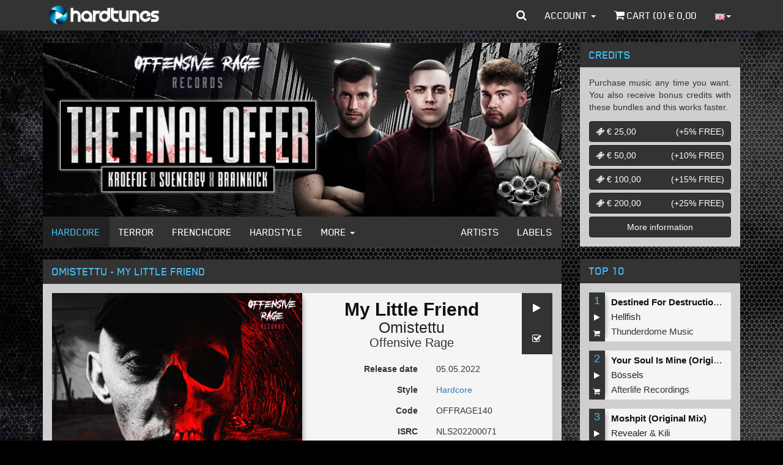

--- FILE ---
content_type: text/html; charset=iso-8859-1
request_url: https://www.hardtunes.com/tunes/omistettu-my-little-friend/61744
body_size: 9006
content:
<!DOCTYPE html><html class="english"><head><script async src="https://www.googletagmanager.com/gtag/js?id=UA-53497034-5"></script><script>window.dataLayer=window.dataLayer||[];function gtag(){dataLayer.push(arguments);}
gtag('js',new Date());gtag('config','UA-53497034-5');</script><script>(function(w,d,s,l,i){w[l]=w[l]||[];w[l].push({'gtm.start':new Date().getTime(),event:'gtm.js'});var f=d.getElementsByTagName(s)[0],j=d.createElement(s),dl=l!='dataLayer'?'&l='+l:'';j.async=true;j.src='https://www.googletagmanager.com/gtm.js?id='+i+dl;f.parentNode.insertBefore(j,f);})(window,document,'script','dataLayer','GTM-N6TCN5L');</script><meta charset="utf-8"><meta http-equiv="X-UA-Compatible" content="IE=edge"><meta name="viewport" content="width=device-width, initial-scale=1"><title>Omistettu - My Little Friend - MP3 and WAV downloads at Hardtunes</title><meta property="og:site_name" content="Hardcore - MP3 and WAV downloads at Hardtunes"/><meta property="og:locale" content="en_US"/><meta property="fb:app_id" content="249393055579521"/><meta property="fb:admins" content="1130957087"/><meta property="og:type" content="music.song"/><meta property="og:url" content="https://www.hardtunes.com/tunes/omistettu-my-little-friend/61744"/><meta property="og:image" content="https://content.hardtunes.com/products/61744/64119/248x248.jpg"/><meta property="og:title" content="Omistettu - My Little Friend"/><meta property="og:description" content="Omistettu - My Little Friend, Code:NLS202200071, Releasedate:2022-05-05, Style:Hardcore, Label:Offensive Rage"/><meta property="music:release_date" content="2022-05-05"/><meta property="music:duration" content="274"/><link rel="stylesheet" href="https://assets.hardtunes.com/assets/bootstrap/3.3.6/dist/css/bootstrap.min.css"><link rel="stylesheet" href="https://assets.hardtunes.com/assets/bootstrap-select/1.9.3/css/bootstrap-select.min.css"><link rel="stylesheet" href="https://assets.hardtunes.com/assets/font-awesome/4.7.0/css/font-awesome.min.css"><link rel="stylesheet" href="https://assets.hardtunes.com/2016/css/style.min.css"><link rel="stylesheet" href="https://assets.hardtunes.com/2016/css/hardtunes.min.css"><link rel="stylesheet" href="https://assets.hardtunes.com/2016/css/hardtunes.fonts.min.css"><script src="https://www.google.com/recaptcha/api.js" async defer></script></head><body><noscript><iframe src="https://www.googletagmanager.com/ns.html?id=GTM-N6TCN5L"
height="0" width="0" style="display:none;visibility:hidden"></iframe></noscript><div id="fb-root"></div><div class="container"><header class="header"><nav class="navbar navbar-inverse navbar-fixed-top"><div class="container"><div class="navbar-header"><button type="button" class="navbar-toggle collapsed" data-toggle="collapse" data-target="#bs-example-navbar-collapse-1" aria-expanded="false"><span class="sr-only">Toggle navigation</span><span class="icon-bar"></span><span class="icon-bar"></span><span class="icon-bar"></span></button><a class="navbar-brand" href="https://www.hardtunes.com/"></a></div><div class="collapse navbar-collapse" id="bs-example-navbar-collapse-1"><form class="search-form navbar-form navbar-left visible-xs" role="search" action="/search" method="get"><div class="form-group"><div class="input-group"><input type="text" class="form-control" name="search" placeholder="search"><span class="input-group-btn"><button class="btn btn-default" type="submit"><i class="fa fa-search"></i></button></span></div></div></form><ul class="nav navbar-nav visible-xs-block visible-sm-block"><li class="dropdown hidden-sm"><a href="#" class="dropdown-toggle" data-toggle="dropdown" role="button" aria-haspopup="true" aria-expanded="false">Genres <span class="caret"></span></a><ul class="dropdown-menu"><li><a href="https://www.hardtunes.com/hardcore">Hardcore</a></li><li><a href="https://www.hardtunes.com/terror">Terror</a></li><li><a href="https://www.hardtunes.com/early-rave">Early Rave</a></li><li><a href="https://www.hardtunes.com/frenchcore">Frenchcore</a></li><li><a href="https://www.hardtunes.com/hardstyle">Hardstyle</a></li><li><a href="https://www.hardtunes.com/hard-techno">Hard Techno</a></li></ul></li><li><a class="hidden-sm" href="https://www.hardtunes.com/artists">Artists</a></li><li><a class="hidden-sm" href="https://www.hardtunes.com/labels">Labels</a></li><li><a href="https://www.hardtunes.com/credits">Credits</a></li><li><a href="https://www.hardtunes.com/top100">Top 100</a></li></ul><ul class="nav navbar-nav navbar-right"><li class="dropdown dropdown-search hidden-xs"><a href="javascript://" id="search" class="dropdown-toggle" data-toggle="dropdown" role="button" aria-haspopup="true" aria-expanded="false"><i class="fa fa-search"></i></a><ul class="dropdown-menu"><li><form action="/search" method="get" role="search"><input type="text" name="search" id="search-input" class="form-control" placeholder="search" autofocus><button type="submit" style="display: none;"></button></form></li></ul></li><li class="dropdown"><a href="#" class="dropdown-toggle" data-toggle="dropdown" role="button" aria-haspopup="true" aria-expanded="false">Account <span class="caret"></span></a><ul class="dropdown-menu"><li><a href="https://www.hardtunes.com/login">Login</a></a></li><li><a href="https://www.hardtunes.com/register">Create</a></a></li><li><a href="https://www.hardtunes.com/wishlist">Wishlist</a></li></ul></li><li><a href="https://www.hardtunes.com/cart"><i class="fa fa-shopping-cart"></i> Cart (<span class="call-cart-count">0</span>) &euro; <span class="call-cart-total-price">0,00</span></a></li><li class="hidden-xs dropdown dropdown-languages"><a href="#" class="dropdown-toggle" data-toggle="dropdown" role="button" aria-haspopup="true" aria-expanded="false"><img src="https://assets.hardtunes.com/images/flags/gb.png" alt=""><span class="caret"></span></a><ul class="dropdown-menu"><form method="post" action="https://www.hardtunes.com/userinfo/get"><input type="hidden" name="ci_session"><input type="hidden" name="domain" id="languageDomain"><input type="hidden" name="url" id="languageUrl" value="tunes/omistettu-my-little-friend/61744"></form><li><a class="nl"
href="javascript://"
onclick="$('#languageDomain').val('hardtunes.nl').parent().submit();"><img src="https://assets.hardtunes.com/images/flags/nl.png" alt=""></a></li><li><a class="de"
href="javascript://"
onclick="$('#languageDomain').val('hard-tunes.de').parent().submit();"><img src="https://assets.hardtunes.com/images/flags/de.png" alt=""></a></li><li><a class="fr"
href="javascript://"
onclick="$('#languageDomain').val('hardtunes.fr').parent().submit();"><img src="https://assets.hardtunes.com/images/flags/fr.png" alt=""></a></li><li><a class="it"
href="javascript://"
onclick="$('#languageDomain').val('hardtunes.it').parent().submit();"><img src="https://assets.hardtunes.com/images/flags/it.png" alt=""></a></li></ul></li><li class="xs-language hidden-sm hidden-md hidden-lg"><form method="post" action="https://www.hardtunes.com/userinfo/get"><input type="hidden" name="ci_session"><input type="hidden" name="domain" id="languageDomain"><input type="hidden" name="url" id="languageUrl" value="tunes/omistettu-my-little-friend/61744"></form><a class="gb"
href="javascript://"
onclick="$('#languageDomain').val('hardtunes.com').parent().submit();"><img src="https://assets.hardtunes.com/images/flags/gb.png" alt=""></a><a class="nl"
href="javascript://"
onclick="$('#languageDomain').val('hardtunes.nl').parent().submit();"><img src="https://assets.hardtunes.com/images/flags/nl.png" alt=""></a><a class="de"
href="javascript://"
onclick="$('#languageDomain').val('hard-tunes.de').parent().submit();"><img src="https://assets.hardtunes.com/images/flags/de.png" alt=""></a><a class="fr"
href="javascript://"
onclick="$('#languageDomain').val('hardtunes.fr').parent().submit();"><img src="https://assets.hardtunes.com/images/flags/fr.png" alt=""></a><a class="it"
href="javascript://"
onclick="$('#languageDomain').val('hardtunes.it').parent().submit();"><img src="https://assets.hardtunes.com/images/flags/it.png" alt=""></a></li></ul></div></div></nav></header><section class="content"><div class="row"><div class="col-md-9"><div class="panel panel-default"><div class="panel-body panel-banners"><div id="banners" class="carousel slide" data-ride="carousel"><div class="carousel-inner" role="listbox"><div class="item active"><a href="https://www.hardtunes.com/banner/3777/website"><img src="https://content.hardtunes.com/banners/3777/850x285.jpg" width="850" height="285" class="img-responsive"></a></div><div class="item "><a href="https://www.hardtunes.com/banner/3781/website"><img src="https://content.hardtunes.com/banners/3781/850x285.jpg" width="850" height="285" class="img-responsive"></a></div><div class="item "><a href="https://www.hardtunes.com/banner/3782/website"><img src="https://content.hardtunes.com/banners/3782/850x285.jpg" width="850" height="285" class="img-responsive"></a></div><div class="item "><a href="https://www.hardtunes.com/banner/3780/website"><img src="https://content.hardtunes.com/banners/3780/850x285.jpg" width="850" height="285" class="img-responsive"></a></div></div></div></div><div class="panel-footer panel-content-links hidden-xs"><nav class="navbar navbar-inverse"><div class="container-fluid"><div class="navbar-header"><button type="button" class="navbar-toggle collapsed" data-toggle="collapse" data-target="#content-links" aria-expanded="false"><span class="sr-only">Toggle navigation</span><span class="icon-bar"></span><span class="icon-bar"></span><span class="icon-bar"></span></button></div><div class="collapse navbar-collapse" id="content-links"><ul class="nav navbar-nav"><li class="active"><a href="https://www.hardtunes.com/hardcore">Hardcore</a></li><li ><a href="https://www.hardtunes.com/terror">Terror</a></li><li ><a href="https://www.hardtunes.com/frenchcore">Frenchcore</a></li><li ><a href="https://www.hardtunes.com/hardstyle">Hardstyle</a></li><li class="dropdown"><a href="#" class="dropdown-toggle" data-toggle="dropdown" role="button" aria-haspopup="true" aria-expanded="false">More <span class="caret"></span></a><ul class="dropdown-menu"><li><a href="https://www.hardtunes.com/early-rave">Early Rave</a></li><li><a href="https://www.hardtunes.com/hard-techno">Hard Techno</a></li></ul></li></ul><ul class="nav navbar-nav navbar-right"><li ><a href="https://www.hardtunes.com/artists">Artists</a></li><li ><a href="https://www.hardtunes.com/labels">Labels</a></li></ul></div></div></nav></div></div><div class="row"><div class="col-xs-12"><div class="panel panel-default"><div class="panel-heading"><h1>Omistettu - My Little Friend</h1></div><div class="panel-body"><div class="row release"><div itemscope="" itemtype="http://schema.org/MusicRecording"><link itemprop="url" href="https://www.hardtunes.com/tunes/omistettu-my-little-friend/61744"><link itemprop="audio" href="https://previews.hardtunes.com/preview/961169b0/61744.mp3"><link itemprop="image" href="https://content.hardtunes.com/products/61744/64119/original.jpg"><meta itemprop="name" content="My Little Friend"><meta itemprop="byArtist" content="Omistettu"><meta itemprop="duration" content="PT4M34S"><meta itemprop="inAlbum" content=""><meta itemprop="genre" content="Hardcore"><meta itemprop="isrcCode" content="NLS202200071"><meta itemprop="publisher" content="Offensive Rage"><meta itemprop="version" content=""></div><div itemscope="" itemtype="http://schema.org/Product"><link itemprop="url" href="https://www.hardtunes.com/tunes/omistettu-my-little-friend/61744"><meta itemprop="name" content="My Little Friend"><meta itemprop="releaseDate" content="05.05.2022"><div itemscope="" itemtype="http://schema.org/Offer"><link itemprop="availability" href="http://schema.org/InStock"><meta itemprop="price" content="&euro;1.49"><meta itemprop="priceCurrency" content="EUR"></div><div class="release-media col-sm-6"><img src="https://content.hardtunes.com/products/61744/64119/original.jpg" class="img-responsive"></div><div class="release-info col-sm-6"><div class="release-actions"><a href="javascript://" onclick="play(this,61744)" class="btn btn-default"><i class="fa fa-play"></i></a><a href="javascript://" onclick="wishlist(this,{product_id:61744})" class="btn btn-default"><i class="fa fa-check-square-o"></i></a></div><div class="release-heading"><h1 class="release-title text-center">My Little Friend</h1><h2 class="release-artist text-center"><a href="https://www.hardtunes.com/artists/omistettu">Omistettu</a></h2><h3 class="release-label text-center"><a href="https://www.hardtunes.com/labels/offensive-rage">Offensive Rage</a></h3></div><div class="form-horizontal"><div class="form-group"><label class="col-xs-6 control-label">Release date</label><div class="col-xs-6"><p class="form-control-static">05.05.2022</p></div></div><div class="form-group"><label class="col-xs-6 control-label">Style</label><div class="col-xs-6"><p class="form-control-static"><a href="https://www.hardtunes.com/hardcore">Hardcore</a></p></div></div><div class="form-group"><label class="col-xs-6 control-label">Code</label><div class="col-xs-6"><p class="form-control-static">OFFRAGE140</p></div></div><div class="form-group"><label class="col-xs-6 control-label">ISRC</label><div class="col-xs-6"><p class="form-control-static">NLS202200071</p></div></div><div class="form-group"><label class="col-xs-6 control-label">Length</label><div class="col-xs-6"><p class="form-control-static">04:34</p></div></div></div><div class="row"><div class="col-xs-12 release-buy"><div class="input-group" style="margin: 10px; auto 0 auto"><select name="quality" id="release-quality" class="selectpicker"><option value="low"
data-subtext="&euro; 1,49"
>MP3 192kbps</option><option value="high"
data-subtext="&euro; 1,99"
>MP3 320kbps</option><option value="wav"
data-subtext="&euro; 2,49"
>WAV</option></select><span class="input-group-btn"><button onclick="buy(this,{product_id:61744,options:{quality:$('#release-quality').val()}})" class="btn btn-default" type="button"><i class="fa fa-shopping-cart"></i></button></span></div></div></div></div></div></div><div class="row"><div class="col-xs-12"><div class="social-media" style="background-color: rgb(245, 245, 245);margin-top: 15px;padding: 15px"><div class="twitter"><a href="https://twitter.com/share" class="twitter-share-button"{count} data-via="Hardtunes" data-related="Hardtunes">Tweet</a></div><div class="facebook"><div class="fb-share-button" data-href="https://www.hardtunes.com/tunes/omistettu-my-little-friend/61744" data-layout="button_count"></div></div><div class="clearfix"></div></div></div></div></div></div></div></div><div class="row"><div class="col-xs-12"><div class="panel panel-default panel-releases"><div class="panel-heading"><h3>People who bought this also bought</h3></div><div class="panel-body"><div class="row release-list release-list-normal "><div class="
col-xs-6
release-list-item
"><div class="release-list-item-artwork"><a href="https://www.hardtunes.com/tunes/tharoza-boundaries-extended-mix/62567"><img data-src="https://content.hardtunes.com/products/62567/64876/248x248.jpg" alt="" class="lazy img-responsive"></a></div><div class="release-list-item-info"><div class="release-list-item-info-primary"><p class="release-list-item-title"><a href="https://www.hardtunes.com/tunes/tharoza-boundaries-extended-mix/62567">Boundaries (Extended Mix)</a></p><p class="release-list-item-artist"><a href="https://www.hardtunes.com/artists/tharoza">Tharoza</a></p><p class="release-list-item-label"><a href="https://www.hardtunes.com/labels/darkside-unleashed">Darkside Unleashed</a></p></div><div class="release-list-item-info-secondary"><p class="release-list-item-type"><a href="https://www.hardtunes.com/tunes/tharoza-boundaries-extended-mix/62567">Single tune</a></p><p class="release-list-item-release-date">26.05.2022</p><p class="release-list-item-price">&euro; 1,49</p></div></div><div class="release-list-item-actions"><a href="javascript://" onclick="play(this,62567)" class="btn btn-default"><i class="fa fa-play"></i></a><a href="javascript://" onclick="wishlist(this,{product_id:62567})" class="btn btn-default"><i class="fa fa-check-square-o"></i></a><a href="javascript://" onclick="buy(this,{product_id:62567,options:{quality:''}})" class="btn btn-default"><i class="fa fa-shopping-cart"></i></a></div></div><div class="
col-xs-6
release-list-item
"><div class="release-list-item-artwork"><a href="https://www.hardtunes.com/tunes/frostbite-break-yourself-/62405"><img data-src="https://content.hardtunes.com/products/62405/64727/248x248.jpg" alt="" class="lazy img-responsive"></a></div><div class="release-list-item-info"><div class="release-list-item-info-primary"><p class="release-list-item-title"><a href="https://www.hardtunes.com/tunes/frostbite-break-yourself-/62405">Break Yourself </a></p><p class="release-list-item-artist"><a href="https://www.hardtunes.com/artists/frostbite">Frostbite</a></p><p class="release-list-item-label"><a href="https://www.hardtunes.com/labels/the-third-movement">The Third Movement</a></p></div><div class="release-list-item-info-secondary"><p class="release-list-item-type"><a href="https://www.hardtunes.com/tunes/frostbite-break-yourself-/62405">Single tune</a></p><p class="release-list-item-release-date">20.05.2022</p><p class="release-list-item-price">&euro; 1,49</p></div></div><div class="release-list-item-actions"><a href="javascript://" onclick="play(this,62405)" class="btn btn-default"><i class="fa fa-play"></i></a><a href="javascript://" onclick="wishlist(this,{product_id:62405})" class="btn btn-default"><i class="fa fa-check-square-o"></i></a><a href="javascript://" onclick="buy(this,{product_id:62405,options:{quality:''}})" class="btn btn-default"><i class="fa fa-shopping-cart"></i></a></div></div><div class="
col-xs-6
release-list-item
"><div class="release-list-item-artwork"><a href="https://www.hardtunes.com/tunes/basspunkz-and-satirized-talk-about-me-extended-mix/62474"><img data-src="https://content.hardtunes.com/products/62474/64798/248x248.jpg" alt="" class="lazy img-responsive"></a></div><div class="release-list-item-info"><div class="release-list-item-info-primary"><p class="release-list-item-title"><a href="https://www.hardtunes.com/tunes/basspunkz-and-satirized-talk-about-me-extended-mix/62474">Talk About Me (Extended Mix)</a></p><p class="release-list-item-artist"><a href="https://www.hardtunes.com/artists/basspunkz">Basspunkz</a>&nbsp;&amp;&nbsp;<a href="https://www.hardtunes.com/artists/satirized">Satirized</a></p><p class="release-list-item-label"><a href="https://www.hardtunes.com/labels/darkside-unleashed">Darkside Unleashed</a></p></div><div class="release-list-item-info-secondary"><p class="release-list-item-type"><a href="https://www.hardtunes.com/tunes/basspunkz-and-satirized-talk-about-me-extended-mix/62474">Single tune</a></p><p class="release-list-item-release-date">19.05.2022</p><p class="release-list-item-price">&euro; 1,49</p></div></div><div class="release-list-item-actions"><a href="javascript://" onclick="play(this,62474)" class="btn btn-default"><i class="fa fa-play"></i></a><a href="javascript://" onclick="wishlist(this,{product_id:62474})" class="btn btn-default"><i class="fa fa-check-square-o"></i></a><a href="javascript://" onclick="buy(this,{product_id:62474,options:{quality:''}})" class="btn btn-default"><i class="fa fa-shopping-cart"></i></a></div></div><div class="
col-xs-6
release-list-item
"><div class="release-list-item-artwork"><a href="https://www.hardtunes.com/tunes/refox-full-metal-/62046"><img data-src="https://content.hardtunes.com/products/62046/64852/248x248.jpg" alt="" class="lazy img-responsive"></a></div><div class="release-list-item-info"><div class="release-list-item-info-primary"><p class="release-list-item-title"><a href="https://www.hardtunes.com/tunes/refox-full-metal-/62046">Full Metal </a></p><p class="release-list-item-artist"><a href="https://www.hardtunes.com/artists/refox">Refox</a></p><p class="release-list-item-label"><a href="https://www.hardtunes.com/labels/offensive-rage">Offensive Rage</a></p></div><div class="release-list-item-info-secondary"><p class="release-list-item-type"><a href="https://www.hardtunes.com/tunes/refox-full-metal-/62046">Single tune</a></p><p class="release-list-item-release-date">19.05.2022</p><p class="release-list-item-price">&euro; 1,49</p></div></div><div class="release-list-item-actions"><a href="javascript://" onclick="play(this,62046)" class="btn btn-default"><i class="fa fa-play"></i></a><a href="javascript://" onclick="wishlist(this,{product_id:62046})" class="btn btn-default"><i class="fa fa-check-square-o"></i></a><a href="javascript://" onclick="buy(this,{product_id:62046,options:{quality:''}})" class="btn btn-default"><i class="fa fa-shopping-cart"></i></a></div></div><div class="
col-xs-6
release-list-item
"><div class="release-list-item-artwork"><a href="https://www.hardtunes.com/albums/mind-trip-trip-for-your-mind/12785"><img data-src="https://content.hardtunes.com/albums/12785/13512/248x248.jpg" alt="" class="lazy img-responsive"></a></div><div class="release-list-item-info"><div class="release-list-item-info-primary"><p class="release-list-item-title"><a href="https://www.hardtunes.com/albums/mind-trip-trip-for-your-mind/12785">Trip For Your Mind</a></p><p class="release-list-item-artist"><a href="https://www.hardtunes.com/artists/mind-trip">Mind&nbsp;Trip</a></p><p class="release-list-item-label"><a href="https://www.hardtunes.com/labels/terror-machine-records">Terror Machine Records</a></p></div><div class="release-list-item-info-secondary"><p class="release-list-item-type"><a href="https://www.hardtunes.com/albums/mind-trip-trip-for-your-mind/12785">2 Tunes</a></p><p class="release-list-item-release-date">09.05.2022</p><p class="release-list-item-price">&euro; 0,99</p></div></div><div class="release-list-item-actions"><a href="javascript://" onclick="playAlbum(this,12785)" class="btn btn-default"><i class="fa fa-play"></i></a><a href="javascript://" onclick="wishlist(this,{album_id:12785})" class="btn btn-default"><i class="fa fa-check-square-o"></i></a><a href="javascript://" onclick="buy(this,{album_id:12785,options:{quality:''}})" class="btn btn-default"><i class="fa fa-shopping-cart"></i></a></div></div><div class="
col-xs-6
release-list-item
"><div class="release-list-item-artwork"><a href="https://www.hardtunes.com/tunes/illegal-brother-shake-that-/62399"><img data-src="https://content.hardtunes.com/products/62399/64721/248x248.jpg" alt="" class="lazy img-responsive"></a></div><div class="release-list-item-info"><div class="release-list-item-info-primary"><p class="release-list-item-title"><a href="https://www.hardtunes.com/tunes/illegal-brother-shake-that-/62399">Shake That </a></p><p class="release-list-item-artist"><a href="https://www.hardtunes.com/artists/illegal-brother">Illegal&nbsp;Brother</a></p><p class="release-list-item-label"><a href="https://www.hardtunes.com/labels/footworxx">Footworxx</a></p></div><div class="release-list-item-info-secondary"><p class="release-list-item-type"><a href="https://www.hardtunes.com/tunes/illegal-brother-shake-that-/62399">Single tune</a></p><p class="release-list-item-release-date">06.05.2022</p><p class="release-list-item-price">&euro; 1,49</p></div></div><div class="release-list-item-actions"><a href="javascript://" onclick="play(this,62399)" class="btn btn-default"><i class="fa fa-play"></i></a><a href="javascript://" onclick="wishlist(this,{product_id:62399})" class="btn btn-default"><i class="fa fa-check-square-o"></i></a><a href="javascript://" onclick="buy(this,{product_id:62399,options:{quality:''}})" class="btn btn-default"><i class="fa fa-shopping-cart"></i></a></div></div><div class="
col-xs-6
release-list-item
"><div class="release-list-item-artwork"><a href="https://www.hardtunes.com/tunes/prime-directive-i-see-you/62375"><img data-src="https://content.hardtunes.com/products/62375/64694/248x248.jpg" alt="" class="lazy img-responsive"></a></div><div class="release-list-item-info"><div class="release-list-item-info-primary"><p class="release-list-item-title"><a href="https://www.hardtunes.com/tunes/prime-directive-i-see-you/62375">I See You</a></p><p class="release-list-item-artist"><a href="https://www.hardtunes.com/artists/prime-directive">Prime&nbsp;Directive</a></p><p class="release-list-item-label"><a href="https://www.hardtunes.com/labels/heresy">Heresy</a></p></div><div class="release-list-item-info-secondary"><p class="release-list-item-type"><a href="https://www.hardtunes.com/tunes/prime-directive-i-see-you/62375">Single tune</a></p><p class="release-list-item-release-date">06.05.2022</p><p class="release-list-item-price">&euro; 1,49</p></div></div><div class="release-list-item-actions"><a href="javascript://" onclick="play(this,62375)" class="btn btn-default"><i class="fa fa-play"></i></a><a href="javascript://" onclick="wishlist(this,{product_id:62375})" class="btn btn-default"><i class="fa fa-check-square-o"></i></a><a href="javascript://" onclick="buy(this,{product_id:62375,options:{quality:''}})" class="btn btn-default"><i class="fa fa-shopping-cart"></i></a></div></div><div class="
col-xs-6
release-list-item
"><div class="release-list-item-artwork"><a href="https://www.hardtunes.com/tunes/omistettu-here-we-go-again/61746"><img data-src="https://content.hardtunes.com/products/61746/64122/248x248.jpg" alt="" class="lazy img-responsive"></a></div><div class="release-list-item-info"><div class="release-list-item-info-primary"><p class="release-list-item-title"><a href="https://www.hardtunes.com/tunes/omistettu-here-we-go-again/61746">Here We Go Again</a></p><p class="release-list-item-artist"><a href="https://www.hardtunes.com/artists/omistettu">Omistettu</a></p><p class="release-list-item-label"><a href="https://www.hardtunes.com/labels/offensive-rage">Offensive Rage</a></p></div><div class="release-list-item-info-secondary"><p class="release-list-item-type"><a href="https://www.hardtunes.com/tunes/omistettu-here-we-go-again/61746">Single tune</a></p><p class="release-list-item-release-date">05.05.2022</p><p class="release-list-item-price">&euro; 1,49</p></div></div><div class="release-list-item-actions"><a href="javascript://" onclick="play(this,61746)" class="btn btn-default"><i class="fa fa-play"></i></a><a href="javascript://" onclick="wishlist(this,{product_id:61746})" class="btn btn-default"><i class="fa fa-check-square-o"></i></a><a href="javascript://" onclick="buy(this,{product_id:61746,options:{quality:''}})" class="btn btn-default"><i class="fa fa-shopping-cart"></i></a></div></div><div class="
col-xs-6
release-list-item
"><div class="release-list-item-artwork"><a href="https://www.hardtunes.com/tunes/lunatic-and-broken-image-anger-2k22-born2kill-kick-edit/62401"><img data-src="https://content.hardtunes.com/products/62401/64723/248x248.jpg" alt="" class="lazy img-responsive"></a></div><div class="release-list-item-info"><div class="release-list-item-info-primary"><p class="release-list-item-title"><a href="https://www.hardtunes.com/tunes/lunatic-and-broken-image-anger-2k22-born2kill-kick-edit/62401">Anger (2K22 Born2Kill Kick Edit)</a></p><p class="release-list-item-artist"><a href="https://www.hardtunes.com/artists/lunatic">Lunatic</a>&nbsp;&amp;&nbsp;<a href="https://www.hardtunes.com/artists/broken-image">Broken&nbsp;Image</a></p><p class="release-list-item-label"><a href="https://www.hardtunes.com/labels/hells-recordings">Hell's recordings</a></p></div><div class="release-list-item-info-secondary"><p class="release-list-item-type"><a href="https://www.hardtunes.com/tunes/lunatic-and-broken-image-anger-2k22-born2kill-kick-edit/62401">Single tune</a></p><p class="release-list-item-release-date">04.05.2022</p><p class="release-list-item-price">&euro; 1,49</p></div></div><div class="release-list-item-actions"><a href="javascript://" onclick="play(this,62401)" class="btn btn-default"><i class="fa fa-play"></i></a><a href="javascript://" onclick="wishlist(this,{product_id:62401})" class="btn btn-default"><i class="fa fa-check-square-o"></i></a><a href="javascript://" onclick="buy(this,{product_id:62401,options:{quality:''}})" class="btn btn-default"><i class="fa fa-shopping-cart"></i></a></div></div><div class="
col-xs-6
release-list-item
"><div class="release-list-item-artwork"><a href="https://www.hardtunes.com/tunes/spiady-cocane-original-mix/62350"><img data-src="https://content.hardtunes.com/products/62350/64669/248x248.jpg" alt="" class="lazy img-responsive"></a></div><div class="release-list-item-info"><div class="release-list-item-info-primary"><p class="release-list-item-title"><a href="https://www.hardtunes.com/tunes/spiady-cocane-original-mix/62350">CocaÃ¯ne (Original Mix)</a></p><p class="release-list-item-artist"><a href="https://www.hardtunes.com/artists/spiady">Spiady</a></p><p class="release-list-item-label"><a href="https://www.hardtunes.com/labels/partyraiser-recordings">Partyraiser Recordings</a></p></div><div class="release-list-item-info-secondary"><p class="release-list-item-type"><a href="https://www.hardtunes.com/tunes/spiady-cocane-original-mix/62350">Single tune</a></p><p class="release-list-item-release-date">26.04.2022</p><p class="release-list-item-price">&euro; 1,49</p></div></div><div class="release-list-item-actions"><a href="javascript://" onclick="play(this,62350)" class="btn btn-default"><i class="fa fa-play"></i></a><a href="javascript://" onclick="wishlist(this,{product_id:62350})" class="btn btn-default"><i class="fa fa-check-square-o"></i></a><a href="javascript://" onclick="buy(this,{product_id:62350,options:{quality:''}})" class="btn btn-default"><i class="fa fa-shopping-cart"></i></a></div></div><div class="
col-xs-6
release-list-item
"><div class="release-list-item-artwork"><a href="https://www.hardtunes.com/tunes/juliex-and-sjammienators-and-major-conspiracy-cant-take-this/62327"><img data-src="https://content.hardtunes.com/products/62327/64647/248x248.jpg" alt="" class="lazy img-responsive"></a></div><div class="release-list-item-info"><div class="release-list-item-info-primary"><p class="release-list-item-title"><a href="https://www.hardtunes.com/tunes/juliex-and-sjammienators-and-major-conspiracy-cant-take-this/62327">Can't Take This</a></p><p class="release-list-item-artist"><a href="https://www.hardtunes.com/artists/juliex">Juliex</a>&nbsp;&amp;&nbsp;<a href="https://www.hardtunes.com/artists/sjammienators">Sjammienators</a>&nbsp;&amp;&nbsp;<a href="https://www.hardtunes.com/artists/major-conspiracy">Major&nbsp;Conspiracy</a></p><p class="release-list-item-label"><a href="https://www.hardtunes.com/labels/barbaric-records">Barbaric Records</a></p></div><div class="release-list-item-info-secondary"><p class="release-list-item-type"><a href="https://www.hardtunes.com/tunes/juliex-and-sjammienators-and-major-conspiracy-cant-take-this/62327">Single tune</a></p><p class="release-list-item-release-date">25.04.2022</p><p class="release-list-item-price">&euro; 1,49</p></div></div><div class="release-list-item-actions"><a href="javascript://" onclick="play(this,62327)" class="btn btn-default"><i class="fa fa-play"></i></a><a href="javascript://" onclick="wishlist(this,{product_id:62327})" class="btn btn-default"><i class="fa fa-check-square-o"></i></a><a href="javascript://" onclick="buy(this,{product_id:62327,options:{quality:''}})" class="btn btn-default"><i class="fa fa-shopping-cart"></i></a></div></div><div class="
col-xs-6
release-list-item
"><div class="release-list-item-artwork"><a href="https://www.hardtunes.com/tunes/kickdown-fck-you/61729"><img data-src="https://content.hardtunes.com/products/61729/64576/248x248.jpg" alt="" class="lazy img-responsive"></a></div><div class="release-list-item-info"><div class="release-list-item-info-primary"><p class="release-list-item-title"><a href="https://www.hardtunes.com/tunes/kickdown-fck-you/61729">F#ck You</a></p><p class="release-list-item-artist"><a href="https://www.hardtunes.com/artists/kickdown">Kickdown</a></p><p class="release-list-item-label"><a href="https://www.hardtunes.com/labels/offensive-rage">Offensive Rage</a></p></div><div class="release-list-item-info-secondary"><p class="release-list-item-type"><a href="https://www.hardtunes.com/tunes/kickdown-fck-you/61729">Single tune</a></p><p class="release-list-item-release-date">21.04.2022</p><p class="release-list-item-price">&euro; 1,49</p></div></div><div class="release-list-item-actions"><a href="javascript://" onclick="play(this,61729)" class="btn btn-default"><i class="fa fa-play"></i></a><a href="javascript://" onclick="wishlist(this,{product_id:61729})" class="btn btn-default"><i class="fa fa-check-square-o"></i></a><a href="javascript://" onclick="buy(this,{product_id:61729,options:{quality:''}})" class="btn btn-default"><i class="fa fa-shopping-cart"></i></a></div></div><div class="
col-xs-6
release-list-item
"><div class="release-list-item-artwork"><a href="https://www.hardtunes.com/tunes/spitnoise-armageddon-extended-mix/62050"><img data-src="https://content.hardtunes.com/products/62050/64360/248x248.jpg" alt="" class="lazy img-responsive"></a></div><div class="release-list-item-info"><div class="release-list-item-info-primary"><p class="release-list-item-title"><a href="https://www.hardtunes.com/tunes/spitnoise-armageddon-extended-mix/62050">Armageddon (Extended Mix)</a></p><p class="release-list-item-artist"><a href="https://www.hardtunes.com/artists/spitnoise">Spitnoise</a></p><p class="release-list-item-label"><a href="https://www.hardtunes.com/labels/snakepit-music">Snakepit Music</a></p></div><div class="release-list-item-info-secondary"><p class="release-list-item-type"><a href="https://www.hardtunes.com/tunes/spitnoise-armageddon-extended-mix/62050">Single tune</a></p><p class="release-list-item-release-date">04.04.2022</p><p class="release-list-item-price">&euro; 1,49</p></div></div><div class="release-list-item-actions"><a href="javascript://" onclick="play(this,62050)" class="btn btn-default"><i class="fa fa-play"></i></a><a href="javascript://" onclick="wishlist(this,{product_id:62050})" class="btn btn-default"><i class="fa fa-check-square-o"></i></a><a href="javascript://" onclick="buy(this,{product_id:62050,options:{quality:''}})" class="btn btn-default"><i class="fa fa-shopping-cart"></i></a></div></div><div class="
col-xs-6
release-list-item
"><div class="release-list-item-artwork"><a href="https://www.hardtunes.com/tunes/sakyra-the-day-of-doom-original/60971"><img data-src="https://content.hardtunes.com/products/60971/63524/248x248.jpg" alt="" class="lazy img-responsive"></a></div><div class="release-list-item-info"><div class="release-list-item-info-primary"><p class="release-list-item-title"><a href="https://www.hardtunes.com/tunes/sakyra-the-day-of-doom-original/60971">The Day Of Doom (Original)</a></p><p class="release-list-item-artist"><a href="https://www.hardtunes.com/artists/sakyra">Sakyra</a></p><p class="release-list-item-label"><a href="https://www.hardtunes.com/labels/footworxx">Footworxx</a></p></div><div class="release-list-item-info-secondary"><p class="release-list-item-type"><a href="https://www.hardtunes.com/tunes/sakyra-the-day-of-doom-original/60971">Single tune</a></p><p class="release-list-item-release-date">09.02.2022</p><p class="release-list-item-price">&euro; 1,49</p></div></div><div class="release-list-item-actions"><a href="javascript://" onclick="play(this,60971)" class="btn btn-default"><i class="fa fa-play"></i></a><a href="javascript://" onclick="wishlist(this,{product_id:60971})" class="btn btn-default"><i class="fa fa-check-square-o"></i></a><a href="javascript://" onclick="buy(this,{product_id:60971,options:{quality:''}})" class="btn btn-default"><i class="fa fa-shopping-cart"></i></a></div></div><div class="
col-xs-6
release-list-item
"><div class="release-list-item-artwork"><a href="https://www.hardtunes.com/tunes/insanity-kinda-twisted-original-mix/58623"><img data-src="https://content.hardtunes.com/products/58623/61080/248x248.jpg" alt="" class="lazy img-responsive"></a></div><div class="release-list-item-info"><div class="release-list-item-info-primary"><p class="release-list-item-title"><a href="https://www.hardtunes.com/tunes/insanity-kinda-twisted-original-mix/58623">Kinda Twisted (Original Mix)</a></p><p class="release-list-item-artist"><a href="https://www.hardtunes.com/artists/insanity">Insanity</a></p><p class="release-list-item-label"><a href="https://www.hardtunes.com/labels/afterlife-recordings">Afterlife Recordings</a></p></div><div class="release-list-item-info-secondary"><p class="release-list-item-type"><a href="https://www.hardtunes.com/tunes/insanity-kinda-twisted-original-mix/58623">Single tune</a></p><p class="release-list-item-release-date">15.10.2021</p><p class="release-list-item-price">&euro; 1,49</p></div></div><div class="release-list-item-actions"><a href="javascript://" onclick="play(this,58623)" class="btn btn-default"><i class="fa fa-play"></i></a><a href="javascript://" onclick="wishlist(this,{product_id:58623})" class="btn btn-default"><i class="fa fa-check-square-o"></i></a><a href="javascript://" onclick="buy(this,{product_id:58623,options:{quality:''}})" class="btn btn-default"><i class="fa fa-shopping-cart"></i></a></div></div></div></div></div></div></div></div><div class="col-md-3 hidden-xs hidden-sm"><div class="panel panel-default"><div class="panel-heading">Credits</div><div class="panel-body"><p class="text-justify hidden-md" style="margin-bottom:13px">Purchase music any time you want. You also receive bonus credits with these bundles and this works faster.</p><a class="btn btn-default btn-block btn-credit" onclick="buy(this, {credit_id:1})"><span class="pull-left"><i class="fa fa-ticket"></i> &euro; 25,00</span><span class="pull-right">(+5% <span class="hidden-md">FREE</span>)</span><span class="clearfix"></span></a><a class="btn btn-default btn-block btn-credit" onclick="buy(this, {credit_id:2})"><span class="pull-left"><i class="fa fa-ticket"></i> &euro; 50,00</span><span class="pull-right">(+10% <span class="hidden-md">FREE</span>)</span><span class="clearfix"></span></a><a class="btn btn-default btn-block btn-credit" onclick="buy(this, {credit_id:3})"><span class="pull-left"><i class="fa fa-ticket"></i> &euro; 100,00</span><span class="pull-right">(+15% <span class="hidden-md">FREE</span>)</span><span class="clearfix"></span></a><a class="btn btn-default btn-block btn-credit" onclick="buy(this, {credit_id:4})"><span class="pull-left"><i class="fa fa-ticket"></i> &euro; 200,00</span><span class="pull-right">(+25% <span class="hidden-md">FREE</span>)</span><span class="clearfix"></span></a><a class="btn btn-default btn-block btn-more-info" href="https://www.hardtunes.com/credits">More information</a></div></div><div class="panel panel-default panel-releases"><div class="panel-heading">Top 10</div><div class="panel-body"><div class="row top-10-list top-10-list-small top-10-list-normal"><div class="
col-xs-12
top-10-list-item
"><div class="top-10-list-item-actions"><span>1</span><a href="javascript://" onclick="play(this,96008)" class="btn btn-default"><i class="fa fa-play"></i></a><a href="javascript://" onclick="buy(this,{product_id:96008,options:{quality:''}})" class="btn btn-default"><i class="fa fa-shopping-cart"></i></a></div><div class="top-10-list-item-info"><div class="release-list-item-info-primary"><p class="top-10-list-item-title"><a href="https://www.hardtunes.com/tunes/hellfish-destined-for-destruction-angerfist-remix-original-mix/96008">Destined For Destruction (Angerfist Remix) (Original Mix)</a></p><p class="top-10-list-item-artist"><a href="https://www.hardtunes.com/artists/hellfish">Hellfish</a></p><p class="top-10-list-item-label"><a href="https://www.hardtunes.com/labels/thunderdome-music">Thunderdome Music</a></p></div></div></div><div class="
col-xs-12
top-10-list-item
"><div class="top-10-list-item-actions"><span>2</span><a href="javascript://" onclick="play(this,95880)" class="btn btn-default"><i class="fa fa-play"></i></a><a href="javascript://" onclick="buy(this,{product_id:95880,options:{quality:''}})" class="btn btn-default"><i class="fa fa-shopping-cart"></i></a></div><div class="top-10-list-item-info"><div class="release-list-item-info-primary"><p class="top-10-list-item-title"><a href="https://www.hardtunes.com/tunes/bssels-your-soul-is-mine-original-mix/95880">Your Soul Is Mine (Original Mix)</a></p><p class="top-10-list-item-artist"><a href="https://www.hardtunes.com/artists/bssels">Bössels</a></p><p class="top-10-list-item-label"><a href="https://www.hardtunes.com/labels/afterlife-recordings">Afterlife Recordings</a></p></div></div></div><div class="
col-xs-12
top-10-list-item
"><div class="top-10-list-item-actions"><span>3</span><a href="javascript://" onclick="play(this,95595)" class="btn btn-default"><i class="fa fa-play"></i></a><a href="javascript://" onclick="buy(this,{product_id:95595,options:{quality:''}})" class="btn btn-default"><i class="fa fa-shopping-cart"></i></a></div><div class="top-10-list-item-info"><div class="release-list-item-info-primary"><p class="top-10-list-item-title"><a href="https://www.hardtunes.com/tunes/revealer-and-kili-moshpit-original-mix/95595">Moshpit (Original Mix)</a></p><p class="top-10-list-item-artist"><a href="https://www.hardtunes.com/artists/revealer">Revealer</a>&nbsp;&amp;&nbsp;<a href="https://www.hardtunes.com/artists/kili">Kili</a></p><p class="top-10-list-item-label"><a href="https://www.hardtunes.com/labels/snakepit-music">Snakepit Music</a></p></div></div></div><div class="
col-xs-12
top-10-list-item
"><div class="top-10-list-item-actions"><span>4</span><a href="javascript://" onclick="play(this,95632)" class="btn btn-default"><i class="fa fa-play"></i></a><a href="javascript://" onclick="buy(this,{product_id:95632,options:{quality:''}})" class="btn btn-default"><i class="fa fa-shopping-cart"></i></a></div><div class="top-10-list-item-info"><div class="release-list-item-info-primary"><p class="top-10-list-item-title"><a href="https://www.hardtunes.com/tunes/spitnoise-and-noxiouz-give-it-to-me-original-mix/95632">Give It To Me (Original Mix)</a></p><p class="top-10-list-item-artist"><a href="https://www.hardtunes.com/artists/spitnoise">Spitnoise</a>&nbsp;&amp;&nbsp;<a href="https://www.hardtunes.com/artists/noxiouz">Noxiouz</a></p><p class="top-10-list-item-label"><a href="https://www.hardtunes.com/labels/snakepit-music">Snakepit Music</a></p></div></div></div><div class="
col-xs-12
top-10-list-item
"><div class="top-10-list-item-actions"><span>5</span><a href="javascript://" onclick="play(this,94612)" class="btn btn-default"><i class="fa fa-play"></i></a><a href="javascript://" onclick="buy(this,{product_id:94612,options:{quality:''}})" class="btn btn-default"><i class="fa fa-shopping-cart"></i></a></div><div class="top-10-list-item-info"><div class="release-list-item-info-primary"><p class="top-10-list-item-title"><a href="https://www.hardtunes.com/tunes/adjuzt-and-the-straikerz-and-noxiouz-and-satirized-incoming-noxiouz-and-satirized-remix/94612">Incoming (Noxiouz & Satirized Remix)</a></p><p class="top-10-list-item-artist"><a href="https://www.hardtunes.com/artists/adjuzt">Adjuzt</a>&nbsp;&amp;&nbsp;<a href="https://www.hardtunes.com/artists/the-straikerz">The&nbsp;Straikerz</a>&nbsp;&amp;&nbsp;<a href="https://www.hardtunes.com/artists/noxiouz">Noxiouz</a>&nbsp;&amp;&nbsp;<a href="https://www.hardtunes.com/artists/satirized">Satirized</a></p><p class="top-10-list-item-label"><a href="https://www.hardtunes.com/labels/gearbox-overdrive">Gearbox Overdrive</a></p></div></div></div><div class="
col-xs-12
top-10-list-item
"><div class="top-10-list-item-actions"><span>6</span><a href="javascript://" onclick="play(this,96086)" class="btn btn-default"><i class="fa fa-play"></i></a><a href="javascript://" onclick="buy(this,{product_id:96086,options:{quality:''}})" class="btn btn-default"><i class="fa fa-shopping-cart"></i></a></div><div class="top-10-list-item-info"><div class="release-list-item-info-primary"><p class="top-10-list-item-title"><a href="https://www.hardtunes.com/tunes/mad-dog-push-the-button-original-mix/96086">Push The Button (Original Mix)</a></p><p class="top-10-list-item-artist"><a href="https://www.hardtunes.com/artists/mad-dog">Mad&nbsp;Dog</a></p><p class="top-10-list-item-label"><a href="https://www.hardtunes.com/labels/thunderdome-music">Thunderdome Music</a></p></div></div></div><div class="
col-xs-12
top-10-list-item
"><div class="top-10-list-item-actions"><span>7</span><a href="javascript://" onclick="play(this,95771)" class="btn btn-default"><i class="fa fa-play"></i></a><a href="javascript://" onclick="buy(this,{product_id:95771,options:{quality:''}})" class="btn btn-default"><i class="fa fa-shopping-cart"></i></a></div><div class="top-10-list-item-info"><div class="release-list-item-info-primary"><p class="top-10-list-item-title"><a href="https://www.hardtunes.com/tunes/gezellige-uptempo-last-christmas/95771">Last Christmas</a></p><p class="top-10-list-item-artist"><a href="https://www.hardtunes.com/artists/gezellige-uptempo">Gezellige&nbsp;Uptempo</a></p><p class="top-10-list-item-label"><a href="https://www.hardtunes.com/labels/gezellige-uptempo-records">Gezellige Uptempo Records</a></p></div></div></div><div class="
col-xs-12
top-10-list-item
"><div class="top-10-list-item-actions"><span>8</span><a href="javascript://" onclick="play(this,95979)" class="btn btn-default"><i class="fa fa-play"></i></a><a href="javascript://" onclick="buy(this,{product_id:95979,options:{quality:''}})" class="btn btn-default"><i class="fa fa-shopping-cart"></i></a></div><div class="top-10-list-item-info"><div class="release-list-item-info-primary"><p class="top-10-list-item-title"><a href="https://www.hardtunes.com/tunes/missy-and-aalst-killing-it/95979">Killing It</a></p><p class="top-10-list-item-artist"><a href="https://www.hardtunes.com/artists/missy">Missy</a>&nbsp;&amp;&nbsp;<a href="https://www.hardtunes.com/artists/aalst">Aalst</a></p><p class="top-10-list-item-label"><a href="https://www.hardtunes.com/labels/annihilation-records">Annihilation Records</a></p></div></div></div><div class="
col-xs-12
top-10-list-item
"><div class="top-10-list-item-actions"><span>9</span><a href="javascript://" onclick="play(this,95253)" class="btn btn-default"><i class="fa fa-play"></i></a><a href="javascript://" onclick="buy(this,{product_id:95253,options:{quality:''}})" class="btn btn-default"><i class="fa fa-shopping-cart"></i></a></div><div class="top-10-list-item-info"><div class="release-list-item-info-primary"><p class="top-10-list-item-title"><a href="https://www.hardtunes.com/tunes/dimma-have-a-drink/95253">Have A Drink</a></p><p class="top-10-list-item-artist"><a href="https://www.hardtunes.com/artists/dimma">DIMMA</a></p><p class="top-10-list-item-label"><a href="https://www.hardtunes.com/labels/annihilation-records">Annihilation Records</a></p></div></div></div><div class="
col-xs-12
top-10-list-item
"><div class="top-10-list-item-actions"><span>10</span><a href="javascript://" onclick="play(this,95806)" class="btn btn-default"><i class="fa fa-play"></i></a><a href="javascript://" onclick="buy(this,{product_id:95806,options:{quality:''}})" class="btn btn-default"><i class="fa fa-shopping-cart"></i></a></div><div class="top-10-list-item-info"><div class="release-list-item-info-primary"><p class="top-10-list-item-title"><a href="https://www.hardtunes.com/tunes/jur-terreur-and-roosterz-brand-new-funk-original-mix/95806">Brand New Funk (Original Mix)</a></p><p class="top-10-list-item-artist"><a href="https://www.hardtunes.com/artists/jur-terreur">Jur&nbsp;Terreur</a>&nbsp;&amp;&nbsp;<a href="https://www.hardtunes.com/artists/roosterz">Roosterz</a></p><p class="top-10-list-item-label"><a href="https://www.hardtunes.com/labels/partyraiser-recordings">Partyraiser Recordings</a></p></div></div></div></div><a href="https://www.hardtunes.com/top100" class="btn btn-default btn-block btn-top-100">View top 100</a></div></div></div></div></section><footer class="footer"><div class="panel panel-default"><div class="panel-body"><div class="row"><div class="col-xs-12 col-sm-6 col-md-3"><div class="panel panel-default panel-links"><div class="panel-heading"><h3>Info</h3></div><div class="panel-body panel-body-footer"><a href="/about">About us</a><a href="/contact">Contact us</a><a href="/faq">FAQ</a><a href="/conditions">Terms & Conditions</a></div></div></div><div class="col-xs-12 col-sm-6 col-md-3 link"><div class="panel panel-default panel-links"><div class="panel-heading"><h3>Links</h3></div><div class="panel-body panel-body-footer"><a href="http://www.hardcoreradio.nl" target="_blank">Hardcore Radio</a><a href="https://www.rigeshop.com" target="_blank">Hardcore Merchandise</a><a href="http://store.mastersofhardcore.com" target="_blank">MOH Merchandise</a></div></div></div><div class="clearfix visible-xs-block"></div><div class="col-xs-12 col-sm-6 col-md-3 follow"><div class="panel panel-default panel-social"><div class="panel-heading"><h3>Follow Hardtunes<span class="hidden-md">.com</span></h3></div><div class="panel-body panel-body-footer"><div class="row"><div class="col-xs-6 col-sm-12"><a href="https://www.facebook.com/hardtunes" target="_blank" class="btn btn-facebook"><i class="fa fa-facebook"></i> Facebook</a></div><div class="col-xs-6 col-sm-12"><a href="https://twitter.com/hardtunes" target="_blank" class="btn btn-default btn-twitter"><i class="fa fa-twitter"></i> Twitter</a></div></div></div></div></div><div class="col-xs-12 col-sm-6 col-md-3 newsletter"><div class="panel panel-default panel-newsletter"><div class="panel-heading"><h3>Newsletter</h3></div><div class="panel-body panel-body-footer"><form action=""><div class="form-group"><div class="input-group"><input type="text" class="form-control" placeholder="Email address"><span class="input-group-btn"><button class="btn btn-default" type="button"><i class="fa fa-paper-plane"></i></button></span></div><div class="help-block">Subscribe now and receive our weekly updates.</div></div></form></div></div></div></div><div class="row"><div class="col-xs-12"><div class="panel panel-default panel-bottom"><div class="panel-body panel-body-footer-social"><div class="row"><div class="col-sm-6 social"><div class="facebook"><div class="fb-like" data-href="https://www.hardtunes.com" data-layout="button_count" data-action="like" data-show-faces="false" data-share="false"></div></div><div class="twitter"><a class="twitter-follow-button" href="https://twitter.com/Hardtunes">Follow @Hardtunes</a></div></div><div class="clearfix visible-xs-block"></div><div class="clearfix visible-xs-block"></div><div class="col-sm-6 copyright"><i class="fa fa-paypal"></i><i class="fa fa-cc-amex"></i><i class="fa fa-cc-mastercard"></i><i class="fa fa-cc-diners-club"></i><i class="fa fa-cc-discover"></i><i class="fa fa-cc-visa"></i>&nbsp;
&copy Hardtunes.com 2025</div></div></div></div></div></div></div></div></footer><nav class="navbar navbar-fixed-bottom player-bar" style="display:none"><div class="container"><div class="player-bar-controls"><a class="hidden-xs" id="jplayer-prev" href="javascript://"><i class="fa fa-step-backward"></i></a><a id="jplayer-play" href="javascript://"><i class="fa fa-play"></i></a><a id="jplayer-pause" href="javascript://"><i class="fa fa-pause"></i></a><a class="hidden-xs" id="jplayer-next" href="javascript://"><i class="fa fa-step-forward"></i></a></div><div class="player-bar-volume dropup hidden-sm hidden-xs"><a href="javascript://" id="jplayer-mute" aria-haspopup="true" aria-expanded="false"><i class="fa fa-volume-up"></i></a><a id="jplayer-unmute" href="javascript://"><i class="fa fa-volume-off"></i></a><ul class="dropdown-menu player-bar-volume-slider" aria-labelledby="jplayer-mute"><li><div class="player-bar-volume-bar"><div class="player-bar-volume-bar-slider"></div></div></li></ul></div><div class="player-bar-spectrum-container"><div class="player-bar-spectrum"><div class="player-bar-spectrum-progress" style="width:33%"></div></div></div><div class="player-bar-track-artwork hidden-xs"><div id="jplayer"></div></div><div class="player-bar-track-info hidden-xs"></div><div class="player-bar-actions"><a id="jplayer-wishlist" class="hidden-sm hidden-xs" href="javascript://"><i class="fa fa-check-square-o"></i></a><a id="jplayer-buy" href="javascript://"><i class="fa fa-shopping-cart"></i></a></div><div class="player-bar-playlist dropup hidden-xs"><a href="#" id="playlist" class="dropdown-toggle" data-toggle="dropdown" aria-haspopup="true" aria-expanded="false"><i class="fa fa-list"></i></a><div class="dropdown-menu dropdown-menu-right playlist" aria-labelledby="playlist"><div id="playlist-content"><div class="row release-list release-list-small release-list-normal "><div class="col-xs-12 playlist-empty">This list is empty</div></div></div><a id="clear-playlist" href="javascript://" class="btn btn-default btn-square">Clear playlist</a></div></div></div><div class="player-bar-close"><a id="jplayer-close" href="javascript://"><i class="fa fa-times"></i></a></div></nav></div><script src="https://assets.hardtunes.com/assets/jquery/2.1.4/jquery-2.1.4.min.js"></script><script src="https://assets.hardtunes.com/assets/jquery-lazy/0.6.4/jquery.lazy.min.js"></script><script src="https://assets.hardtunes.com/2016/js/jquery.mobile.custom.min.js"></script><script src="https://assets.hardtunes.com/assets/bootstrap/3.3.6/dist/js/bootstrap.min.js"></script><script src="https://assets.hardtunes.com/2016/js/jquery.jplayer.min.js"></script><script src="https://assets.hardtunes.com/assets/bootstrap-select/1.9.3/js/bootstrap-select.min.js"></script><script src="https://assets.hardtunes.com/2016/js/jquery.bootstrap.notify.min.js"></script><script src="https://assets.hardtunes.com//2016/js/js.cookie.min.js"></script><script src="https://assets.hardtunes.com/2016/js/application.min.js"></script><script>(function(d,s,id){var js,fjs=d.getElementsByTagName(s)[0];if(d.getElementById(id))return;js=d.createElement(s);js.id=id;js.src="//connect.facebook.net/nl_NL/sdk.js#xfbml=1&version=v2.5";fjs.parentNode.insertBefore(js,fjs);}(document,'script','facebook-jssdk'));</script><script>window.twttr=(function(d,s,id){var js,fjs=d.getElementsByTagName(s)[0],t=window.twttr||{};if(d.getElementById(id))return t;js=d.createElement(s);js.id=id;js.src="https://platform.twitter.com/widgets.js";fjs.parentNode.insertBefore(js,fjs);t._e=[];t.ready=function(f){t._e.push(f);};return t;}(document,"script","twitter-wjs"));</script><script src="https://www.google.com/recaptcha/api.js"></script></body></html>

--- FILE ---
content_type: text/css
request_url: https://assets.hardtunes.com/2016/css/style.min.css
body_size: 3581
content:
body > .container{padding-top:70px}.bought{opacity:0.5;}.panel-artists-popular{padding:0 15px;overflow:hidden}.artist-list-heading{margin:5px 0;border-bottom:1px solid;padding-bottom:5px}.artist-list-dropdown{float:right!important;margin-top:-28px}.artist-list-image{margin:0 -16px}.artist-list-image a{height:153px;display:block;padding:10px;text-align:right;text-shadow:-1px -1px 0 #000,1px -1px 0 #000,-1px 1px 0 #000,1px 1px 0 #000,0 0 5px #000;background-size:cover}.artist-list-image a:hover{text-decoration:none}.artist-list-divide{border-bottom:20px solid;padding-bottom:10px}.artist-list-divide:last-child{border:none;padding:0}.artist-list-item{margin-bottom:2px}.artist-list-item a{display:block;overflow:hidden;white-space:nowrap;text-overflow:ellipsis}.panel-artists > .panel-heading > .navbar > .container-fluid > .navbar-header h1{padding:15px}.artist-info{padding:0;margin-bottom:15px}.artist-image{padding:0;box-shadow:7px 0 9px -7px rgba(17,17,17,0.5)}.artist-image img{width:100%}.artist-text{height:154px;padding:0;display:block}.artist-text p{width:100%;height:100%;padding:10px;overflow:scroll;overflow-x:hidden}.btn-square{border:0;border-radius:0}.btn-credit{padding:6px 10px;text-align:left}.btn-top-100{margin-bottom:15px}.btn-twitter,.btn-facebook{font-size:14px;border:0;border-radius:0}.cart-products-list{margin-top:15px;text-align:center;margin-bottom:15px}.cart-products-list-item{margin-bottom:15px}.cart-products-list-item:last-child{margin-bottom:0}.cart-products-list-item-actions a{width:calc(100% / 3);border:none;border-radius:0}.cart-products-list-item-actions-credits a{width:calc(100% / 2);border:none;border-radius:0}.cart-products-list-item-actions a i,.cart-products-list-item-actions-credits a i{line-height:28px}.cart-products-list-item-info{padding:5px 10px;box-shadow:inset 0 7px 9px -7px rgba(17,17,17,0.5);line-height:24px}.cart-products-list-tiles .cart-products-list-item-info{box-shadow:inset 0 7px 9px -7px rgba(17,17,17,0.5)}.cart-products-list-item-info p{display:block;overflow:hidden;font-size:15px;white-space:nowrap;font-weight:300;margin-bottom:0;text-overflow:ellipsis}.cart-products-list-item-title,.cart-products-list-item-title a{font-weight:700}.cart-total-bar-info p{display:block;overflow:hidden;font-size:15px;white-space:nowrap;font-weight:300;margin-bottom:0;text-overflow:ellipsis}.cart-total-bar-text{width:50%;float:left;text-align:right;padding-right:5px}.cart-total-bar-price{width:50%;float:right;text-align:left;padding-left:5px}table .checkout-payment-item-input{width:50%}.dropdown-menu{border:none;border-radius:0}.dropdown-menu li > a{display:block!important}.dropdown-search .dropdown-menu{min-width:170px;min-height:40px}.dropdown-search .dropdown-menu li{max-width:160px;margin-left:5px}.dropdown-languages .dropdown-menu{padding:0;min-width:56px;max-width:56px}.dropdown-languages .dropdown-menu li > a:last-child{padding-bottom:10px}.panel-featured-releases .panel-body{padding-bottom:0}.navbar{border:none;margin-bottom:0}.navbar-form{border:0;margin:0 -15px}.header .navbar-right{margin-right:0}.header .navbar .xs-language > a{display:inline-block}.panel-heading .navbar-header h1{padding:15px 0}.navbar a{font-size:18px;text-transform:uppercase}.header .navbar > .container .navbar-brand,.header .navbar > .container-fluid .navbar-brand{padding:0;margin-left:0}.header .navbar-brand img{height:50px}.header .navbar-toggle{margin-right:10px}.nav-tabs{margin-bottom:10px}.nav-tabs.nav-justified > li > a{border-radius:0}.table .order-products-list-item-artwork{width:80px;padding:0}.order-products-list-item-artwork img{width:80px;height:80px}.table .order-products-list-item-info-primary{padding:5px 10px;box-shadow:inset 7px 0 9px -7px rgba(17,17,17,0.5);line-height:23px}.order-products-list-item-info-primary p{display:block;overflow:hidden;font-size:15px;font-weight:300;white-space:nowrap;margin-bottom:0;text-overflow:ellipsis}.order-products-list-item-info-secondary p{display:block;overflow:hidden;font-size:15px;font-weight:300;white-space:nowrap;margin-bottom:0;text-overflow:ellipsis;line-height:64px}.pagination{float:right;margin:5px 0;border-radius:0}.pagination > li > a{border:none}.pagination > li:first-child > a,.pagination > li:last-child > a{border-radius:0}.panel-default,.panel-default .panel-heading,.panel-default .panel-body,.panel-default .panel-footer{border:0;box-shadow:none;border-radius:0}.panel-heading{font-size:20px;padding-top:5px;padding-bottom:7px;text-transform:uppercase}.panel-heading h1,.panel-heading h2,.panel-heading h3{margin:0;padding:3px 0;font-size:20px}.panel-heading .btn{float:right;height:40px;border:none;margin-top:-5px;line-height:28px;margin-right:-15px;border-radius:0}.panel-heading .btn i{top:1px;position:relative}.panel-heading-navbar{padding:0}.panel-banners{padding:0;overflow:hidden}.panel-content-links{padding:0}.panel-content-links .navbar{margin:0;border:none;border-radius:0}.panel-content-links .navbar .container-fluid,.panel-content-links .navbar .navbar-collapse{padding:0}.panel-content-links .navbar .navbar-right{margin-right:0}.player-bar .navbar .player-bar-playlist a{font-size:15px;text-transform:none}.player-bar > .container{max-height:50px}.player-bar .playlist{padding:15px;box-shadow:0 -1px 7px 0 rgba(17,17,17,0.5)}.player-bar .player-bar-volume:hover .dropdown-menu{display:block}.playlist-empty{margin-bottom:15px}.player-bar-controls > a,.player-bar-actions > a,.player-bar-volume > a,.player-bar-playlist > a{float:left;width:50px;height:50px;display:inline-block;text-align:center;line-height:50px}.player-bar-controls{float:left}.player-bar-actions,.player-bar-playlist{float:right}.player-bar-volume-slider{height:100px;min-width:50px;max-width:50px;box-shadow:none;margin-left:150px;margin-bottom:0!important}.player-bar-volume-bar{width:10px;margin:10px auto;height:75px;overflow:hidden;position:relative;border-radius:5px}.player-bar-volume-bar-slider{width:10px;height:30%;bottom:0;position:absolute;border-radius:5px}.player-bar-spectrum{float:left;height:50px;background-size:100% 50px}.player-bar-spectrum-progress{height:50px;border-right:1px solid red;background-color:rgba(34,34,34,0.6)}.player-bar-track-artwork{float:left;height:50px}.player-bar-track-info{height:50px;padding:5px 10px;display:block;overflow:hidden;font-weight:300;white-space:nowrap;margin-bottom:0;text-overflow:ellipsis}.player-bar-track-info a{font-size:14px;text-transform:capitalize;text-decoration:none}.player-bar-close{right:0;width:25px;bottom:0;height:50px;display:inline-block;position:absolute;text-align:center}.player-bar-close a{height:25px;width:25px;line-height:25px}.playlist{width:300px;max-height:75vh;overflow-y:auto;margin-bottom:0!important}.panel-popular-artists a.list-group-item{font-size:12px;text-align:right;font-weight:700;text-shadow:-1px -1px 0 #000,1px -1px 0 #000,-1px 1px 0 #000,1px 1px 0 #000,0 0 5px #000;letter-spacing:1px;text-transform:capitalize}.panel-popular-artists .panel-body{padding:0}.panel-popular-artists .list-group{margin-bottom:0}.panel-popular-artists .list-group-item{height:calc(1155px / 8);border:none;border-radius:0;background-size:cover;background-position:center}.panel-releases .panel-body{padding-bottom:0}.release{margin:0}.release .form-group{margin-bottom:0}.release-media{margin:0;padding:0;box-shadow:0 7px 9px -7px rgba(17,17,17,0.5)}.release-actions{top:0;right:0;position:absolute}.release-actions a{width:50px;height:50px;border:none;padding:0;display:block;font-size:16px;line-height:50px;border-radius:0}.release-heading{text-align:center;padding-top:10px;padding-right:50px}.release-title{margin:0;font-size:30px;font-weight:700;text-overflow:ellipsis}.release-artist{margin:0;font-size:25px;text-overflow:ellipsis}.release-label{margin:0;font-size:20px;padding-bottom:15px}.release-list-item{text-align:center;margin-bottom:15px}.release-list-item-number{width:46px;height:46px;position:absolute;font-size:26px;text-align:center;font-weight:200;line-height:46px}.release-list-item-info{padding:5px 10px;line-height:24px;box-shadow:inset 0 7px 9px -7px rgba(17,17,17,0.5)}.release-list-tiles .release-list-item-info{box-shadow:inset 0 7px 9px -7px rgba(17,17,17,0.5)}.release-list-item-info p{display:block;overflow:hidden;font-size:15px;font-weight:300;white-space:nowrap;text-overflow:ellipsis;margin-bottom:0}.release-list-item-title,.release-list-item-title a{font-weight:700}.release-list-item-info-secondary{display:none}.release-list-item-actions a{width:calc(100% / 3);border:none;border-radius:0}.release-list-item-actions a i{line-height:28px}.social-media .twitter{float:left}.social-media .facebook{float:left;margin-left:15px}.top-10-list-item{margin-bottom:15px}.top-10-list-item-actions{float:left;box-shadow:7px 0 9px -7px rgba(17,17,17,0.5)}.top-10-list-item-actions a{width:calc(100% / 3);border:none;border-radius:0}.top-10-list-item-actions a i{line-height:28px}.top-10-list-item-actions .btn,.top-10-list-item-actions span{width:calc(80px / 3);height:calc(80px / 3);padding:0;display:block;font-size:12px;line-height:calc(80px / 3)}.top-10-list-item-actions span{font-size:18px;text-align:center;font-weight:200}.top-10-list-item-info{padding:4px 10px;line-height:24px}.top-10-list-item-info p{margin:0;display:block;overflow:hidden;font-size:15px;font-weight:300;white-space:nowrap;padding-left:10px;text-overflow:ellipsis}.top-10-list-item-title,.top-10-list-item-title a{font-weight:700}.wishlist{margin-top:15px;text-align:center;margin-bottom:15px}.wishlist-item{margin-bottom:15px}.wishlist-item:last-child{margin-bottom:0}.wishlist-item-actions a{width:calc(100% / 3);border:none;border-radius:0}.wishlist-item-actions a i{line-height:28px}.wishlist-item-info{padding:5px 10px;box-shadow:inset 0 7px 9px -7px rgba(17,17,17,0.5);line-height:24px}.wishlist-item-info p{display:block;overflow:hidden;font-size:15px;white-space:nowrap;font-weight:300;margin-bottom:0;text-overflow:ellipsis}.wishlist-item-title,.wishlist-item-title a{font-weight:700}footer .panel-links a,footer .panel-social a{display:block}footer .panel-bottom{margin-bottom:0}footer .panel-default .panel-body-footer-social{padding:15px 15px 10px}footer .social .facebook{float:left;margin-right:15px;margin-bottom:5px}footer .social .twitter{float:left}footer .copyright{text-align:center}footer .copyright i{margin:0 2px}@media (max-width: 767px){.player-bar-spectrum-container{width:calc(100% - 100px);float:left}}@media (min-width: 768px) and (max-width: 991px){.header > .navbar a{font-size:16px;text-transform:capitalize;padding:15px 10px}.panel-content-links .nav > li > a{padding:15px 10px}footer .copyright{margin-top:10px}.player-bar-spectrum-container,.player-bar-track-info{width:calc(50% - (300px / 2));float:left}}@media (min-width: 768px){.panel-artists > .panel-heading > .navbar > .container-fluid > .navbar-header h1{padding:15px 0}.panel-heading-navbar .navbar-right{margin-right:-30px}.cart-products-list-item-artwork,.cart-products-list-item-info,.cart-products-list-item-actions{float:left}.cart-products-list-item-artwork img{width:80px;height:80px}.cart-products-list-item-info{width:calc(100% - (80px + (80px / 3)));height:80px;text-align:left;box-shadow:inset 7px 0 9px -7px rgba(17,17,17,0.5)}.cart-products-list-item-info-primary{width:40%;float:left}.cart-products-list-item-info-secondary{width:60%;float:right;display:block;margin-top:22px}.cart-products-list-item-info-secondary p{float:left;display:inline}.cart-products-list-item-type{width:25%;margin-top:3px}.cart-products-list-item-price{width:19%;margin-top:3px;text-align:right}.cart-products-list-item-quality{width:50%;float:right;text-align:center}.cart-products-list-item-actions{float:right}.cart-products-list-item-actions .btn{width:calc(80px / 3);height:calc(80px / 3);border:none;padding:0;display:block;font-size:12px;line-height:calc(80px / 3);border-radius:0}.cart-products-list-item-title-credits{margin-top:25px}.cart-products-list-item-actions-credits{float:right}.cart-products-list-item-actions-credits .btn{width:calc(80px / 3);height:calc(80px / 2);border:none;padding:0;display:block;font-size:12px;line-height:calc(80px / 2);border-radius:0}.cart-total-bar-fill,.cart-total-bar,.cart-total-bar-end-fill{float:left}.cart-total-bar-fill{width:80px;height:30px}.cart-total-bar-end-fill{width:calc(80px / 3);height:30px}.cart-total-bar{width:calc(100% - (80px + (80px / 3)));text-align:left}.cart-total-bar-info{width:60%;float:right;height:30px}.cart-total-bar-info p{margin:0;line-height:30px}.cart-total-bar-info-first-fill{width:40%;float:left}.cart-total-bar-text{width:25%;float:left;text-align:left}.cart-total-bar-price{width:18%;float:left;text-align:right}.cart-total-bar-info-second-fill{width:50%;float:right}table .checkout-payment-item-input{width:125px}.nav-tabs{margin-bottom:15px}.header .navbar li > a{display:inline-block}.release-media{box-shadow:7px 0 9px -7px rgba(17,17,17,0.5)}.release-list-item-info{box-shadow:inset 7px 0 9px -7px rgba(17,17,17,0.5)}.release-list-normal .release-list-item-artwork,.release-list-normal .release-list-item-info,.release-list-normal .release-list-item-actions{float:left}.release-list-normal .release-list-item-number{width:36px;height:36px;font-size:24px;line-height:36px}.release-list-normal .release-list-item-artwork img{width:80px;height:80px}.release-list-normal .release-list-item-info{width:calc(100% - (80px + (80px / 3)));height:80px;text-align:left}.release-list-normal .release-list-item-info-primary{width:65%;float:left}.hide-extra-info .release-list-item-info-primary{width:100%;}.release-list-normal.release-list-small .release-list-item-info-primary{float:none;width:100%}.release-list-normal .release-list-item-info-secondary{width:35%;float:right;display:block;text-align:right}.release-list-normal .release-list-item-actions{float:right}.release-list-normal .release-list-item-actions .btn{width:calc(80px / 3);height:calc(80px / 3);padding:0;display:block;font-size:12px;line-height:calc(80px / 3)}.wishlist-item-artwork,.wishlist-item-info,.wishlist-item-actions{float:left}.wishlist-item-artwork img{width:80px;height:80px}.wishlist-item-info{width:calc(100% - (80px + (80px / 3)));height:80px;text-align:left;box-shadow:inset 7px 0 9px -7px rgba(17,17,17,0.5)}.wishlist-item-primary{float:none;width:100%;width:40%;float:left}.wishlist-item-secondary{width:60%;float:right;display:block;margin-top:22px}.wishlist-item-secondary p{float:left;display:inline}.wishlist-item-type,.wishlist-item-price,.wishlist-item-date{width:calc(100% /3);margin-top:3px;text-align:right}.wishlist-item-actions{float:right}.wishlist-item-actions .btn{width:calc(80px / 3);height:calc(80px / 3);border:none;padding:0;display:block;font-size:12px;line-height:calc(80px / 3);border-radius:0}footer .panel-default .panel-body-footer{height:110px}footer .panel-social a{margin-bottom:10px}footer .copyright{text-align:right}}@media (min-width: 992px){.panel-content-links .navbar a{font-size:16px}footer .social .facebook{margin-bottom:0}.player-bar-spectrum-container,.player-bar-track-info{width:calc(50% - (400px / 2));float:left}}@media (min-width: 1200px){.panel-content-links .navbar a{font-size:18px}}


--- FILE ---
content_type: text/css
request_url: https://assets.hardtunes.com/2016/css/hardtunes.min.css
body_size: 1161
content:
body{background:#000 url(https://assets.hardtunes.com/hardtunes.com/images/detailed-background.jpg) fixed}.bought{opacity:0.5;}.btn-default,.btn-default:focus,.btn-default.focus{color:#FFF;border-color:#222;background-color:#333}.btn-default:hover{color:#48C0F9;background-color:#333}.btn-facebook,.btn-facebook:focus,.btn-facebook.focus{color:#fff;border-color:rgba(0,0,0,0.2);background-color:#3b5998}.btn-facebook:hover{color:#fff;border-color:rgba(0,0,0,0.2);background-color:#2d4373}.btn-twitter,.btn-twitter:focus,.btn-twitter.focus{color:#fff;border-color:rgba(0,0,0,0.2);background-color:#55acee}.btn-twitter:hover{color:#fff;border-color:rgba(0,0,0,0.2);background-color:#2795e9}.dropdown-menu{color:#FFF;background-color:#222}.dropdown-menu li a{color:#FFF}.dropdown-menu li:hover a{color:#48C0F9;background-color:#111}.navbar a{font-family:'BlenderRegular','Helvetica Neue',Helvetica,Arial,sans-serif}.navbar-brand{display:inline-block;background-image:url(/assets/2016/img/hardtunes-logo.png);background-size:auto 50px;background-repeat:no-repeat;height:50px;width:200px}.navbar-inverse{background-color:#333}.navbar-inverse .navbar-nav > li > a{color:#FFF}.navbar-inverse .navbar-nav > .open > a,.navbar-inverse .navbar-nav > .open > a:focus,.navbar-inverse .navbar-nav > .open > a:hover,.navbar-inverse .navbar-nav > .active > a,.navbar-inverse .navbar-nav > .active > a:focus,.navbar-inverse .navbar-nav > .active > a:hover{background-color:#222}.navbar-inverse .navbar-nav > .active > a,.navbar-inverse .navbar-nav > .active > a:hover,.navbar-inverse .navbar-nav > li > a:hover{color:#48C0F9}.panel-heading{font-family:'BlenderRegular','Helvetica Neue',Helvetica,Arial,sans-serif}.panel-default .panel-heading{color:#48C0F9;background-color:#333}.panel-default .panel-body{background-color:#CFCFCF}.panel-text{background-color:#F5F5F5}.player-bar{background-color:#333}.player-bar .navbar .player-bar-playlist a{font-family:"Helvetica Neue",Helvetica,Arial,sans-serif}.player-bar a,.player-bar-track-info{color:#FFF}.player-bar .playlist{background-color:#CFCFCF}.player-bar a:hover{color:#48C0F9}.player-bar-volume-slider{background-color:#333}.player-bar-volume-bar{background-color:#F5F5F5}.player-bar-volume-bar-slider{background-color:#48C0F9}.player-bar-close a:hover,.player-bar-track-info a:hover{background-color:transparent}.playlist-empty{color:#111}.panel-popular-artists a.list-group-item{color:#FFF}.panel-popular-artists a.list-group-item:hover{color:#48C0F9}.top-10-list-item-actions span{color:#48C0F9;background-color:#333}.top-10-list-item-info,.top-10-list-item-actions{background-color:#F5F5F5}.top-10-list-item-title,.top-10-list-item-title a{color:#111}.top-10-list-item-artist,.top-10-list-item-artist a{color:#222}.top-10-list-item-label,.top-10-list-item-label a{color:#333}.nav-tabs.nav-justified > li > a:hover,.nav-tabs.nav-justified > .active > a,.nav-tabs.nav-justified > .active > a:hover{color:#FFF;border-color:#48C0F9;background-color:#48C0F9}.nav-tabs.nav-justified > li > a,.nav-tabs.nav-justified > .disabled > a:hover{color:#777;border-color:#333;background-color:#333}.release-list-item-number{color:#48C0F9;background-color:#222}.release-list-item-info,.release-list-item-actions{background-color:#F5F5F5}.release-list-item-title,.release-list-item-title a{color:#111}.release-list-item-artist,.release-list-item-artist a{color:#222}.release-list-item-label,.release-list-item-label a{color:#333}.release{background-color:#F5F5F5}.release-title,.release-title a{color:#111}.release-artist,.release-artist a{color:#222}.release-label,.release-label a{color:#333}.pagination > li > a{color:#FFF;background-color:#333}.pagination > li:hover a{color:#48C0F9;background-color:#222}.pagination > .active > a,.pagination > .active > a:focus,.pagination > .active > a:hover,.pagination > .active > span,.pagination > .active > span:focus,.pagination > .active > span:hover{color:#48C0F9;background-color:#222}.artist-info{background-color:#F5F5F5}.artist-list-image a{color:#FFF}.artist-list-image a:hover{color:#48C0F9}.artist-list-heading{border-color:#CFCFCF}.artist-list a{color:#222}.artist-list-divide{border-color:#CFCFCF}.panel-text .panel-body{background-color:#F5F5F5}.cart-total-bar,.cart-total-bar-fill,.cart-total-bar-end-fill{background-color:#F5F5F5}.cart-total-bar-info p{background-color:#F5F5F5}.cart-products-list-item-info,.cart-products-list-item-actions{background-color:#F5F5F5}.cart-products-list-item-title,.cart-products-list-item-title a{color:#111}.cart-products-list-item-artist,.cart-products-list-item-artist a{color:#222}.cart-products-list-item-label,.cart-products-list-item-label a{color:#333}.wishlist-item-info,.wishlist-item-actions{background-color:#F5F5F5}.wishlist-item-title,.wishlist-item-title a{color:#111}.wishlist-item-artist,.wishlist-item-artist a{color:#222}.wishlist-item-label,.wishlist-item-label a{color:#333}footer .panel-links a{color:#111}footer .panel-social a{color:#FFF}footer .panel-default .panel-body-footer,footer .panel-default .panel-body-footer-social{background-color:#F5F5F5}


--- FILE ---
content_type: application/javascript
request_url: https://assets.hardtunes.com/2016/js/application.min.js
body_size: 1489
content:
function buy(e,t){_call("add/cart",t,e)}function wishlist(e,t){_call("add/wishlist",t,e)}function remove2(e,t,a){_call("remove/"+t,a,e)}function play(e,t){_call("add/playlist",{product_id:t},e,startPlayer)}function playContinue(e,t){_call("add/playlist",{product_id:e,current_time:t},null,startPlayer)}function playAlbum(e,t){_call("add/playlist",{album_id:t},e,startPlayer)}function _call(e,t,a,r){$.ajax({url:"/call/"+e,type:"POST",data:t,cache:!1,dataType:"json"}).done(function(t){r&&r(t),t.message&&"playlist"!=t.library&&$.notify({message:t.message},{type:"info",placement:{from:"top",align:"right"},offset:{x:20,y:70}}),""!=t.count&&$(".call-"+t.library+"-count").text(t.count),t.total_price&&$(".call-"+t.library+"-total-price").text(t.total_price),"remove/cart"==e&&$(a).closest(".cart-products-list-item").fadeOut(),-1==window.location.pathname.indexOf("/cart")||"cart"!=t.library||"update"==t.action?-1==window.location.pathname.indexOf("/wishlist")||"wishlist"!=t.library||"update"==t.action||(window.location="/wishlist"):window.location="/cart"})}function refreshPlaylist(){$("#playlist-content").load("/call/view/playlist")}function startPlayer(e){var t=e.player;$("body > .container").css({"padding-bottom":"50px"}),$(".player-bar-spectrum").css({"background-image":"url("+t.spectrum+")"}),$(".player-bar").show(),$("#jplayer").jPlayer("setMedia",t),$("#jplayer").jPlayer("play",parseFloat(t.current_time)),setPrevButton(t.prev_track_id),setNextButton(t.next_track_id),setBuyButton(t.track_id),setWishlistButton(t.track_id),refreshPlaylist()}function setPrevButton(e){var t=e;$("#jplayer-prev").off("click"),t&&$("#jplayer-prev").on("click",function(){play(this,t)})}function setNextButton(e){var t=e;$("#jplayer-next").off("click"),t&&$("#jplayer-next").on("click",function(){play(this,t)})}function setBuyButton(e){var t=e;$("#jplayer-buy").off("click"),$("#jplayer-buy").on("click",function(){buy(this,{product_id:t})})}function setWishlistButton(e){var t=e;$("#jplayer-wishlist").off("click"),$("#jplayer-wishlist").on("click",function(){wishlist(this,{product_id:t})})}function validate(e){return $form=$(e),$.post($form.prop("action"),$form.serialize(),function(e){if("success"==e.status){if(!e.url)return!0;window.location=e.url}else"fail"==e.status&&($form.find(".error").removeClass("error"),$form.find(".error-text").remove(),$form.find(".text-danger").remove(),e.errors&&$.each(e.errors,function(e,t){0==$("#"+e+"_error").length&&$("#"+e).addClass("error").after('<span id="'+e+'_error" class="text-danger">'+t+"</span>")}),grecaptcha.reset())},"json"),!1}$(function(){if($("#search").on("click",function(){$("#search-input").focus()}),$("#clear-playlist").on("click",function(){_call("clear/playlist",{},this),refreshPlaylist()}),$(window).on("beforeunload",function(){var e=$("#jplayer").data().jPlayer.status;e.currentTime>0&&!1===e.paused&&!1===e.ended&&Cookies.set("player-track",{track_id:e.media.track_id,current_time:e.currentTime}),$("#jplayer").jPlayer("stop")}),Cookies.getJSON("player-track")){var e=Cookies.getJSON("player-track");playContinue(e.track_id,e.current_time),Cookies.remove("player-track")}$("#jplayer").jPlayer({size:{width:50,height:50},swfPath:"/assets/2016/js",supplied:"mp3",verticalVolume:!0,cssSelectorAncestor:"",cssSelector:{play:"#jplayer-play",pause:"#jplayer-pause",seekBar:".player-bar-spectrum",playBar:".player-bar-spectrum-progress",mute:"#jplayer-mute",unmute:"#jplayer-unmute",volumeBar:".player-bar-volume-bar",volumeBarValue:".player-bar-volume-bar-slider",title:".player-bar-track-info"}}),$("#jplayer-close").click(function(){$(".player-bar").hide(),$("#jplayer").jPlayer("stop"),$("body > .container").css({"padding-bottom":0}),Cookies.remove("player-track")}),$(".lazy").lazy(),$(".selectpicker").selectpicker(),$("#artist-select").on("change",function(){var e=$(this).val();window.location="/artists/page/"+e}),$("#label-select").on("change",function(){var e=$(this).val();window.location="/labels/page/"+e}),$(".carousel").carousel({interval:5e3}),$(".carousel").swiperight(function(){$(this).carousel("prev")}),$(".carousel").swipeleft(function(){$(this).carousel("next")})});
